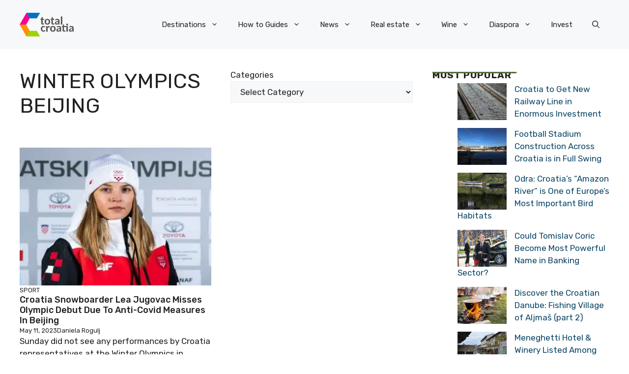

--- FILE ---
content_type: application/javascript; charset=utf-8
request_url: https://fundingchoicesmessages.google.com/f/AGSKWxWsElLt0pXOHXTOkptSR9IEXhFRuZARRxP5oiA5YXypOHAHkDYj8WJ9p6aWOCGy0I6khBlrrL37Xh6kE7deOrzdk_nNXVWwPf0PIVWwioDs-E3fj-mQbvM21wyXcBucX4TQtJHjcFdnmBFieX01liXeOVN7VfnOp1x7O27fNi67oQv53MGQlmiQ6oJC/_/adstorage./adwolf./bnrsrv./virtuagirlhd.-720x90-
body_size: -1287
content:
window['cfef7181-7d13-4351-a495-3431c1efd58d'] = true;